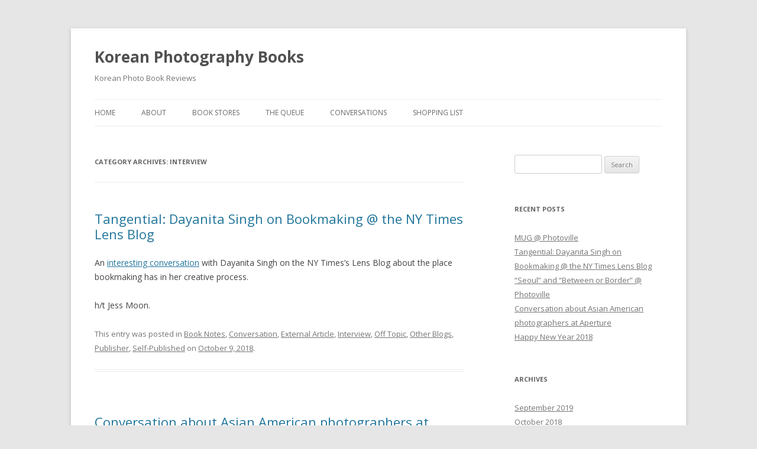

--- FILE ---
content_type: text/html; charset=UTF-8
request_url: https://koreanphotographybooks.com/category/interview/
body_size: 17116
content:
<!DOCTYPE html>
<!--[if IE 7]>
<html class="ie ie7" lang="en-US">
<![endif]-->
<!--[if IE 8]>
<html class="ie ie8" lang="en-US">
<![endif]-->
<!--[if !(IE 7) & !(IE 8)]><!-->
<html lang="en-US">
<!--<![endif]-->
<head>
<meta charset="UTF-8" />
<meta name="viewport" content="width=device-width" />
<title>Interview | Korean Photography Books</title>
<link rel="profile" href="http://gmpg.org/xfn/11" />
<link rel="pingback" href="https://koreanphotographybooks.com/xmlrpc.php">
<!--[if lt IE 9]>
<script src="https://koreanphotographybooks.com/wp-content/themes/twentytwelve/js/html5.js?ver=3.7.0" type="text/javascript"></script>
<![endif]-->
<meta name='robots' content='max-image-preview:large' />
<link rel='dns-prefetch' href='//fonts.googleapis.com' />
<link href='https://fonts.gstatic.com' crossorigin rel='preconnect' />
<link rel="alternate" type="application/rss+xml" title="Korean Photography Books &raquo; Feed" href="https://koreanphotographybooks.com/feed/" />
<link rel="alternate" type="application/rss+xml" title="Korean Photography Books &raquo; Comments Feed" href="https://koreanphotographybooks.com/comments/feed/" />
<link rel="alternate" type="application/rss+xml" title="Korean Photography Books &raquo; Interview Category Feed" href="https://koreanphotographybooks.com/category/interview/feed/" />
		<!-- This site uses the Google Analytics by ExactMetrics plugin v8.10.2 - Using Analytics tracking - https://www.exactmetrics.com/ -->
		<!-- Note: ExactMetrics is not currently configured on this site. The site owner needs to authenticate with Google Analytics in the ExactMetrics settings panel. -->
					<!-- No tracking code set -->
				<!-- / Google Analytics by ExactMetrics -->
		<style id='wp-img-auto-sizes-contain-inline-css' type='text/css'>
img:is([sizes=auto i],[sizes^="auto," i]){contain-intrinsic-size:3000px 1500px}
/*# sourceURL=wp-img-auto-sizes-contain-inline-css */
</style>
<style id='wp-emoji-styles-inline-css' type='text/css'>

	img.wp-smiley, img.emoji {
		display: inline !important;
		border: none !important;
		box-shadow: none !important;
		height: 1em !important;
		width: 1em !important;
		margin: 0 0.07em !important;
		vertical-align: -0.1em !important;
		background: none !important;
		padding: 0 !important;
	}
/*# sourceURL=wp-emoji-styles-inline-css */
</style>
<style id='wp-block-library-inline-css' type='text/css'>
:root{--wp-block-synced-color:#7a00df;--wp-block-synced-color--rgb:122,0,223;--wp-bound-block-color:var(--wp-block-synced-color);--wp-editor-canvas-background:#ddd;--wp-admin-theme-color:#007cba;--wp-admin-theme-color--rgb:0,124,186;--wp-admin-theme-color-darker-10:#006ba1;--wp-admin-theme-color-darker-10--rgb:0,107,160.5;--wp-admin-theme-color-darker-20:#005a87;--wp-admin-theme-color-darker-20--rgb:0,90,135;--wp-admin-border-width-focus:2px}@media (min-resolution:192dpi){:root{--wp-admin-border-width-focus:1.5px}}.wp-element-button{cursor:pointer}:root .has-very-light-gray-background-color{background-color:#eee}:root .has-very-dark-gray-background-color{background-color:#313131}:root .has-very-light-gray-color{color:#eee}:root .has-very-dark-gray-color{color:#313131}:root .has-vivid-green-cyan-to-vivid-cyan-blue-gradient-background{background:linear-gradient(135deg,#00d084,#0693e3)}:root .has-purple-crush-gradient-background{background:linear-gradient(135deg,#34e2e4,#4721fb 50%,#ab1dfe)}:root .has-hazy-dawn-gradient-background{background:linear-gradient(135deg,#faaca8,#dad0ec)}:root .has-subdued-olive-gradient-background{background:linear-gradient(135deg,#fafae1,#67a671)}:root .has-atomic-cream-gradient-background{background:linear-gradient(135deg,#fdd79a,#004a59)}:root .has-nightshade-gradient-background{background:linear-gradient(135deg,#330968,#31cdcf)}:root .has-midnight-gradient-background{background:linear-gradient(135deg,#020381,#2874fc)}:root{--wp--preset--font-size--normal:16px;--wp--preset--font-size--huge:42px}.has-regular-font-size{font-size:1em}.has-larger-font-size{font-size:2.625em}.has-normal-font-size{font-size:var(--wp--preset--font-size--normal)}.has-huge-font-size{font-size:var(--wp--preset--font-size--huge)}.has-text-align-center{text-align:center}.has-text-align-left{text-align:left}.has-text-align-right{text-align:right}.has-fit-text{white-space:nowrap!important}#end-resizable-editor-section{display:none}.aligncenter{clear:both}.items-justified-left{justify-content:flex-start}.items-justified-center{justify-content:center}.items-justified-right{justify-content:flex-end}.items-justified-space-between{justify-content:space-between}.screen-reader-text{border:0;clip-path:inset(50%);height:1px;margin:-1px;overflow:hidden;padding:0;position:absolute;width:1px;word-wrap:normal!important}.screen-reader-text:focus{background-color:#ddd;clip-path:none;color:#444;display:block;font-size:1em;height:auto;left:5px;line-height:normal;padding:15px 23px 14px;text-decoration:none;top:5px;width:auto;z-index:100000}html :where(.has-border-color){border-style:solid}html :where([style*=border-top-color]){border-top-style:solid}html :where([style*=border-right-color]){border-right-style:solid}html :where([style*=border-bottom-color]){border-bottom-style:solid}html :where([style*=border-left-color]){border-left-style:solid}html :where([style*=border-width]){border-style:solid}html :where([style*=border-top-width]){border-top-style:solid}html :where([style*=border-right-width]){border-right-style:solid}html :where([style*=border-bottom-width]){border-bottom-style:solid}html :where([style*=border-left-width]){border-left-style:solid}html :where(img[class*=wp-image-]){height:auto;max-width:100%}:where(figure){margin:0 0 1em}html :where(.is-position-sticky){--wp-admin--admin-bar--position-offset:var(--wp-admin--admin-bar--height,0px)}@media screen and (max-width:600px){html :where(.is-position-sticky){--wp-admin--admin-bar--position-offset:0px}}

/*# sourceURL=wp-block-library-inline-css */
</style><style id='global-styles-inline-css' type='text/css'>
:root{--wp--preset--aspect-ratio--square: 1;--wp--preset--aspect-ratio--4-3: 4/3;--wp--preset--aspect-ratio--3-4: 3/4;--wp--preset--aspect-ratio--3-2: 3/2;--wp--preset--aspect-ratio--2-3: 2/3;--wp--preset--aspect-ratio--16-9: 16/9;--wp--preset--aspect-ratio--9-16: 9/16;--wp--preset--color--black: #000000;--wp--preset--color--cyan-bluish-gray: #abb8c3;--wp--preset--color--white: #fff;--wp--preset--color--pale-pink: #f78da7;--wp--preset--color--vivid-red: #cf2e2e;--wp--preset--color--luminous-vivid-orange: #ff6900;--wp--preset--color--luminous-vivid-amber: #fcb900;--wp--preset--color--light-green-cyan: #7bdcb5;--wp--preset--color--vivid-green-cyan: #00d084;--wp--preset--color--pale-cyan-blue: #8ed1fc;--wp--preset--color--vivid-cyan-blue: #0693e3;--wp--preset--color--vivid-purple: #9b51e0;--wp--preset--color--blue: #21759b;--wp--preset--color--dark-gray: #444;--wp--preset--color--medium-gray: #9f9f9f;--wp--preset--color--light-gray: #e6e6e6;--wp--preset--gradient--vivid-cyan-blue-to-vivid-purple: linear-gradient(135deg,rgb(6,147,227) 0%,rgb(155,81,224) 100%);--wp--preset--gradient--light-green-cyan-to-vivid-green-cyan: linear-gradient(135deg,rgb(122,220,180) 0%,rgb(0,208,130) 100%);--wp--preset--gradient--luminous-vivid-amber-to-luminous-vivid-orange: linear-gradient(135deg,rgb(252,185,0) 0%,rgb(255,105,0) 100%);--wp--preset--gradient--luminous-vivid-orange-to-vivid-red: linear-gradient(135deg,rgb(255,105,0) 0%,rgb(207,46,46) 100%);--wp--preset--gradient--very-light-gray-to-cyan-bluish-gray: linear-gradient(135deg,rgb(238,238,238) 0%,rgb(169,184,195) 100%);--wp--preset--gradient--cool-to-warm-spectrum: linear-gradient(135deg,rgb(74,234,220) 0%,rgb(151,120,209) 20%,rgb(207,42,186) 40%,rgb(238,44,130) 60%,rgb(251,105,98) 80%,rgb(254,248,76) 100%);--wp--preset--gradient--blush-light-purple: linear-gradient(135deg,rgb(255,206,236) 0%,rgb(152,150,240) 100%);--wp--preset--gradient--blush-bordeaux: linear-gradient(135deg,rgb(254,205,165) 0%,rgb(254,45,45) 50%,rgb(107,0,62) 100%);--wp--preset--gradient--luminous-dusk: linear-gradient(135deg,rgb(255,203,112) 0%,rgb(199,81,192) 50%,rgb(65,88,208) 100%);--wp--preset--gradient--pale-ocean: linear-gradient(135deg,rgb(255,245,203) 0%,rgb(182,227,212) 50%,rgb(51,167,181) 100%);--wp--preset--gradient--electric-grass: linear-gradient(135deg,rgb(202,248,128) 0%,rgb(113,206,126) 100%);--wp--preset--gradient--midnight: linear-gradient(135deg,rgb(2,3,129) 0%,rgb(40,116,252) 100%);--wp--preset--font-size--small: 13px;--wp--preset--font-size--medium: 20px;--wp--preset--font-size--large: 36px;--wp--preset--font-size--x-large: 42px;--wp--preset--spacing--20: 0.44rem;--wp--preset--spacing--30: 0.67rem;--wp--preset--spacing--40: 1rem;--wp--preset--spacing--50: 1.5rem;--wp--preset--spacing--60: 2.25rem;--wp--preset--spacing--70: 3.38rem;--wp--preset--spacing--80: 5.06rem;--wp--preset--shadow--natural: 6px 6px 9px rgba(0, 0, 0, 0.2);--wp--preset--shadow--deep: 12px 12px 50px rgba(0, 0, 0, 0.4);--wp--preset--shadow--sharp: 6px 6px 0px rgba(0, 0, 0, 0.2);--wp--preset--shadow--outlined: 6px 6px 0px -3px rgb(255, 255, 255), 6px 6px rgb(0, 0, 0);--wp--preset--shadow--crisp: 6px 6px 0px rgb(0, 0, 0);}:where(.is-layout-flex){gap: 0.5em;}:where(.is-layout-grid){gap: 0.5em;}body .is-layout-flex{display: flex;}.is-layout-flex{flex-wrap: wrap;align-items: center;}.is-layout-flex > :is(*, div){margin: 0;}body .is-layout-grid{display: grid;}.is-layout-grid > :is(*, div){margin: 0;}:where(.wp-block-columns.is-layout-flex){gap: 2em;}:where(.wp-block-columns.is-layout-grid){gap: 2em;}:where(.wp-block-post-template.is-layout-flex){gap: 1.25em;}:where(.wp-block-post-template.is-layout-grid){gap: 1.25em;}.has-black-color{color: var(--wp--preset--color--black) !important;}.has-cyan-bluish-gray-color{color: var(--wp--preset--color--cyan-bluish-gray) !important;}.has-white-color{color: var(--wp--preset--color--white) !important;}.has-pale-pink-color{color: var(--wp--preset--color--pale-pink) !important;}.has-vivid-red-color{color: var(--wp--preset--color--vivid-red) !important;}.has-luminous-vivid-orange-color{color: var(--wp--preset--color--luminous-vivid-orange) !important;}.has-luminous-vivid-amber-color{color: var(--wp--preset--color--luminous-vivid-amber) !important;}.has-light-green-cyan-color{color: var(--wp--preset--color--light-green-cyan) !important;}.has-vivid-green-cyan-color{color: var(--wp--preset--color--vivid-green-cyan) !important;}.has-pale-cyan-blue-color{color: var(--wp--preset--color--pale-cyan-blue) !important;}.has-vivid-cyan-blue-color{color: var(--wp--preset--color--vivid-cyan-blue) !important;}.has-vivid-purple-color{color: var(--wp--preset--color--vivid-purple) !important;}.has-black-background-color{background-color: var(--wp--preset--color--black) !important;}.has-cyan-bluish-gray-background-color{background-color: var(--wp--preset--color--cyan-bluish-gray) !important;}.has-white-background-color{background-color: var(--wp--preset--color--white) !important;}.has-pale-pink-background-color{background-color: var(--wp--preset--color--pale-pink) !important;}.has-vivid-red-background-color{background-color: var(--wp--preset--color--vivid-red) !important;}.has-luminous-vivid-orange-background-color{background-color: var(--wp--preset--color--luminous-vivid-orange) !important;}.has-luminous-vivid-amber-background-color{background-color: var(--wp--preset--color--luminous-vivid-amber) !important;}.has-light-green-cyan-background-color{background-color: var(--wp--preset--color--light-green-cyan) !important;}.has-vivid-green-cyan-background-color{background-color: var(--wp--preset--color--vivid-green-cyan) !important;}.has-pale-cyan-blue-background-color{background-color: var(--wp--preset--color--pale-cyan-blue) !important;}.has-vivid-cyan-blue-background-color{background-color: var(--wp--preset--color--vivid-cyan-blue) !important;}.has-vivid-purple-background-color{background-color: var(--wp--preset--color--vivid-purple) !important;}.has-black-border-color{border-color: var(--wp--preset--color--black) !important;}.has-cyan-bluish-gray-border-color{border-color: var(--wp--preset--color--cyan-bluish-gray) !important;}.has-white-border-color{border-color: var(--wp--preset--color--white) !important;}.has-pale-pink-border-color{border-color: var(--wp--preset--color--pale-pink) !important;}.has-vivid-red-border-color{border-color: var(--wp--preset--color--vivid-red) !important;}.has-luminous-vivid-orange-border-color{border-color: var(--wp--preset--color--luminous-vivid-orange) !important;}.has-luminous-vivid-amber-border-color{border-color: var(--wp--preset--color--luminous-vivid-amber) !important;}.has-light-green-cyan-border-color{border-color: var(--wp--preset--color--light-green-cyan) !important;}.has-vivid-green-cyan-border-color{border-color: var(--wp--preset--color--vivid-green-cyan) !important;}.has-pale-cyan-blue-border-color{border-color: var(--wp--preset--color--pale-cyan-blue) !important;}.has-vivid-cyan-blue-border-color{border-color: var(--wp--preset--color--vivid-cyan-blue) !important;}.has-vivid-purple-border-color{border-color: var(--wp--preset--color--vivid-purple) !important;}.has-vivid-cyan-blue-to-vivid-purple-gradient-background{background: var(--wp--preset--gradient--vivid-cyan-blue-to-vivid-purple) !important;}.has-light-green-cyan-to-vivid-green-cyan-gradient-background{background: var(--wp--preset--gradient--light-green-cyan-to-vivid-green-cyan) !important;}.has-luminous-vivid-amber-to-luminous-vivid-orange-gradient-background{background: var(--wp--preset--gradient--luminous-vivid-amber-to-luminous-vivid-orange) !important;}.has-luminous-vivid-orange-to-vivid-red-gradient-background{background: var(--wp--preset--gradient--luminous-vivid-orange-to-vivid-red) !important;}.has-very-light-gray-to-cyan-bluish-gray-gradient-background{background: var(--wp--preset--gradient--very-light-gray-to-cyan-bluish-gray) !important;}.has-cool-to-warm-spectrum-gradient-background{background: var(--wp--preset--gradient--cool-to-warm-spectrum) !important;}.has-blush-light-purple-gradient-background{background: var(--wp--preset--gradient--blush-light-purple) !important;}.has-blush-bordeaux-gradient-background{background: var(--wp--preset--gradient--blush-bordeaux) !important;}.has-luminous-dusk-gradient-background{background: var(--wp--preset--gradient--luminous-dusk) !important;}.has-pale-ocean-gradient-background{background: var(--wp--preset--gradient--pale-ocean) !important;}.has-electric-grass-gradient-background{background: var(--wp--preset--gradient--electric-grass) !important;}.has-midnight-gradient-background{background: var(--wp--preset--gradient--midnight) !important;}.has-small-font-size{font-size: var(--wp--preset--font-size--small) !important;}.has-medium-font-size{font-size: var(--wp--preset--font-size--medium) !important;}.has-large-font-size{font-size: var(--wp--preset--font-size--large) !important;}.has-x-large-font-size{font-size: var(--wp--preset--font-size--x-large) !important;}
/*# sourceURL=global-styles-inline-css */
</style>

<style id='classic-theme-styles-inline-css' type='text/css'>
/*! This file is auto-generated */
.wp-block-button__link{color:#fff;background-color:#32373c;border-radius:9999px;box-shadow:none;text-decoration:none;padding:calc(.667em + 2px) calc(1.333em + 2px);font-size:1.125em}.wp-block-file__button{background:#32373c;color:#fff;text-decoration:none}
/*# sourceURL=/wp-includes/css/classic-themes.min.css */
</style>
<link rel='stylesheet' id='twentytwelve-fonts-css' href='https://fonts.googleapis.com/css?family=Open+Sans%3A400italic%2C700italic%2C400%2C700&#038;subset=latin%2Clatin-ext&#038;display=fallback' type='text/css' media='all' />
<link rel='stylesheet' id='twentytwelve-style-css' href='https://koreanphotographybooks.com/wp-content/themes/twentytwelve/style.css?ver=20190507' type='text/css' media='all' />
<link rel='stylesheet' id='twentytwelve-block-style-css' href='https://koreanphotographybooks.com/wp-content/themes/twentytwelve/css/blocks.css?ver=20190406' type='text/css' media='all' />
<script type="text/javascript" src="https://koreanphotographybooks.com/wp-includes/js/jquery/jquery.min.js?ver=3.7.1" id="jquery-core-js"></script>
<script type="text/javascript" src="https://koreanphotographybooks.com/wp-includes/js/jquery/jquery-migrate.min.js?ver=3.4.1" id="jquery-migrate-js"></script>
<link rel="https://api.w.org/" href="https://koreanphotographybooks.com/wp-json/" /><link rel="alternate" title="JSON" type="application/json" href="https://koreanphotographybooks.com/wp-json/wp/v2/categories/48" /><link rel="EditURI" type="application/rsd+xml" title="RSD" href="https://koreanphotographybooks.com/xmlrpc.php?rsd" />
<meta name="generator" content="WordPress 6.9" />
<!-- Analytics by WP Statistics - https://wp-statistics.com -->
</head>

<body class="archive category category-interview category-48 wp-embed-responsive wp-theme-twentytwelve custom-font-enabled single-author">
<div id="page" class="hfeed site">
	<header id="masthead" class="site-header" role="banner">
		<hgroup>
			<h1 class="site-title"><a href="https://koreanphotographybooks.com/" title="Korean Photography Books" rel="home">Korean Photography Books</a></h1>
			<h2 class="site-description">Korean Photo Book Reviews</h2>
		</hgroup>

		<nav id="site-navigation" class="main-navigation" role="navigation">
			<button class="menu-toggle">Menu</button>
			<a class="assistive-text" href="#content" title="Skip to content">Skip to content</a>
			<div class="menu-menu-1-container"><ul id="menu-menu-1" class="nav-menu"><li id="menu-item-6" class="menu-item menu-item-type-custom menu-item-object-custom menu-item-home menu-item-6"><a href="https://koreanphotographybooks.com/">Home</a></li>
<li id="menu-item-7" class="menu-item menu-item-type-post_type menu-item-object-page menu-item-7"><a href="https://koreanphotographybooks.com/about/">About</a></li>
<li id="menu-item-324" class="menu-item menu-item-type-post_type menu-item-object-page menu-item-324"><a href="https://koreanphotographybooks.com/book-stores/">Book Stores</a></li>
<li id="menu-item-377" class="menu-item menu-item-type-post_type menu-item-object-page menu-item-377"><a href="https://koreanphotographybooks.com/the-queue/">The Queue</a></li>
<li id="menu-item-695" class="menu-item menu-item-type-post_type menu-item-object-page menu-item-695"><a href="https://koreanphotographybooks.com/conversations/">Conversations</a></li>
<li id="menu-item-1040" class="menu-item menu-item-type-post_type menu-item-object-page menu-item-1040"><a href="https://koreanphotographybooks.com/shopping-list/">Shopping List</a></li>
</ul></div>		</nav><!-- #site-navigation -->

			</header><!-- #masthead -->

	<div id="main" class="wrapper">

	<section id="primary" class="site-content">
		<div id="content" role="main">

					<header class="archive-header">
				<h1 class="archive-title">
				Category Archives: <span>Interview</span>				</h1>

						</header><!-- .archive-header -->

			
	<article id="post-1105" class="post-1105 post type-post status-publish format-standard hentry category-book-notes category-conversation category-external-article category-interview category-off-topic category-other-blogs category-publisher category-self-published">
				<header class="entry-header">
			
						<h1 class="entry-title">
				<a href="https://koreanphotographybooks.com/tangential-dayanita-singh-on-bookmaking-the-ny-times-lens-blog/" rel="bookmark">Tangential: Dayanita Singh on Bookmaking @ the NY Times Lens Blog</a>
			</h1>
								</header><!-- .entry-header -->

				<div class="entry-content">
			<p>An <a href="https://www.nytimes.com/2018/10/08/lens/dayanita-singh-photo-books.html" rel="noopener" target="_blank">interesting conversation</a> with Dayanita Singh on the NY Times&#8217;s Lens Blog about the place bookmaking has in her creative process. </p>
<p>h/t Jess Moon.</p>
					</div><!-- .entry-content -->
		
		<footer class="entry-meta">
			This entry was posted in <a href="https://koreanphotographybooks.com/category/book-notes/" rel="category tag">Book Notes</a>, <a href="https://koreanphotographybooks.com/category/conversation/" rel="category tag">Conversation</a>, <a href="https://koreanphotographybooks.com/category/external-article/" rel="category tag">External Article</a>, <a href="https://koreanphotographybooks.com/category/interview/" rel="category tag">Interview</a>, <a href="https://koreanphotographybooks.com/category/off-topic/" rel="category tag">Off Topic</a>, <a href="https://koreanphotographybooks.com/category/other-blogs/" rel="category tag">Other Blogs</a>, <a href="https://koreanphotographybooks.com/category/publisher/" rel="category tag">Publisher</a>, <a href="https://koreanphotographybooks.com/category/self-published/" rel="category tag">Self-Published</a> on <a href="https://koreanphotographybooks.com/tangential-dayanita-singh-on-bookmaking-the-ny-times-lens-blog/" title="6:55 pm" rel="bookmark"><time class="entry-date" datetime="2018-10-09T18:55:44-04:00">October 9, 2018</time></a><span class="by-author"> by <span class="author vcard"><a class="url fn n" href="https://koreanphotographybooks.com/author/mnm207/" title="View all posts by mnm207" rel="author">mnm207</a></span></span>.								</footer><!-- .entry-meta -->
	</article><!-- #post -->

	<article id="post-1097" class="post-1097 post type-post status-publish format-standard hentry category-conversation category-external-article category-industry category-interview category-other-blogs category-protest">
				<header class="entry-header">
			
						<h1 class="entry-title">
				<a href="https://koreanphotographybooks.com/conversation-about-asian-american-photographers-at-aperture/" rel="bookmark">Conversation about Asian American photographers at Aperture</a>
			</h1>
								</header><!-- .entry-header -->

				<div class="entry-content">
			<p>Just saw <a href="https://aperture.org/blog/complexities-asian-american-photography/" rel="noopener" target="_blank">this conversation</a> from back in November on the Aperture blog. It&#8217;s well worth reading. Conversations like this are necessary right now. </p>
<p>One nitpick: the headline overstates the premise. My gut-response was reactionary: that there are well respected and well known, if not famous, Asian-American photographers. Not as many as there ought to be in the industry but certainly not none. A click-baity headline like this does a disservice, I think, to what is otherwise a thought provoking conversation. Matsuda notes that the work of the three photographers &#8220;make[s] visual space for nuanced dialogue&#8221;; the headline works against such a space.</p>
<p>Actually a second nitpick: why no links to the three photographers&#8217; work (or did I miss them)? </p>
<p>Anyway, the conversation is good and the three photographers&#8217; work is really good, too: <a href="http://www.marykang.com/" rel="noopener" target="_blank">Mary Kang</a>, <a href="http://tommykha.com/" rel="noopener" target="_blank">Tommy Kha</a>, and <a href="http://www.jessicachouphotography.com/" rel="noopener" target="_blank">Jessica Chou</a>.</p>
					</div><!-- .entry-content -->
		
		<footer class="entry-meta">
			This entry was posted in <a href="https://koreanphotographybooks.com/category/conversation/" rel="category tag">Conversation</a>, <a href="https://koreanphotographybooks.com/category/external-article/" rel="category tag">External Article</a>, <a href="https://koreanphotographybooks.com/category/industry/" rel="category tag">Industry</a>, <a href="https://koreanphotographybooks.com/category/interview/" rel="category tag">Interview</a>, <a href="https://koreanphotographybooks.com/category/other-blogs/" rel="category tag">Other Blogs</a>, <a href="https://koreanphotographybooks.com/category/protest/" rel="category tag">Protest</a> on <a href="https://koreanphotographybooks.com/conversation-about-asian-american-photographers-at-aperture/" title="2:59 pm" rel="bookmark"><time class="entry-date" datetime="2018-01-02T14:59:38-05:00">January 2, 2018</time></a><span class="by-author"> by <span class="author vcard"><a class="url fn n" href="https://koreanphotographybooks.com/author/mnm207/" title="View all posts by mnm207" rel="author">mnm207</a></span></span>.								</footer><!-- .entry-meta -->
	</article><!-- #post -->

	<article id="post-1076" class="post-1076 post type-post status-publish format-standard hentry category-black-and-white category-documentary category-external-article category-historical category-humanism category-interview category-other-blogs">
				<header class="entry-header">
			
						<h1 class="entry-title">
				<a href="https://koreanphotographybooks.com/han-youngsoo-at-featureshoot/" rel="bookmark">Interview with Han Youngsoo&#8217;s daughter at a Feature Shoot</a>
			</h1>
								</header><!-- .entry-header -->

				<div class="entry-content">
			<p>Nice <a href="https://www.featureshoot.com/2017/09/poetic-reminder-korea-used-like/" rel="noopener" target="_blank">interview</a> over at Feature Shoot with Han Youngsoo&#8217;s daughter about his work illustrated with many photographs.</p>
<p>Han&#8217;s work has come up <a href="https://koreanphotographybooks.com/traces-of-life-chang-jae-lee-the-korea-society/">here</a> at KPB, too.</p>
					</div><!-- .entry-content -->
		
		<footer class="entry-meta">
			This entry was posted in <a href="https://koreanphotographybooks.com/category/black-and-white/" rel="category tag">Black and White</a>, <a href="https://koreanphotographybooks.com/category/documentary/" rel="category tag">Documentary</a>, <a href="https://koreanphotographybooks.com/category/external-article/" rel="category tag">External Article</a>, <a href="https://koreanphotographybooks.com/category/historical/" rel="category tag">Historical</a>, <a href="https://koreanphotographybooks.com/category/humanism/" rel="category tag">Humanism</a>, <a href="https://koreanphotographybooks.com/category/interview/" rel="category tag">Interview</a>, <a href="https://koreanphotographybooks.com/category/other-blogs/" rel="category tag">Other Blogs</a> on <a href="https://koreanphotographybooks.com/han-youngsoo-at-featureshoot/" title="9:25 pm" rel="bookmark"><time class="entry-date" datetime="2017-09-25T21:25:26-04:00">September 25, 2017</time></a><span class="by-author"> by <span class="author vcard"><a class="url fn n" href="https://koreanphotographybooks.com/author/mnm207/" title="View all posts by mnm207" rel="author">mnm207</a></span></span>.								</footer><!-- .entry-meta -->
	</article><!-- #post -->

	<article id="post-1033" class="post-1033 post type-post status-publish format-standard hentry category-35mm category-anthropology category-black-and-white category-book-stores category-color category-conceptual category-conversation category-criticism category-datz-press category-diy category-documentary category-film category-handmade category-historical category-humanism category-iannbooks category-interior category-interview category-landscape category-large-format category-military category-museum-publication category-nature category-portraiture category-protest category-publisher category-self-published category-seoul category-site-notes category-snapshots category-sse-p category-still-life category-street category-studio category-theory-and-criticism category-traveling-to-seoul category-urban-landscape">
				<header class="entry-header">
			
						<h1 class="entry-title">
				<a href="https://koreanphotographybooks.com/new-posts-coming/" rel="bookmark">New posts coming</a>
			</h1>
								</header><!-- .entry-header -->

				<div class="entry-content">
			<p>I am obviously behind on this blog. And now I&#8217;m more behind: I brought back a pile of books from my trip to Seoul back in November of last year (<a href="http://michaelmeyerphoto.com/korea/stitched-city/" target="_blank">1</a>, <a href="http://michaelmeyerphoto.com/korea/protest-2016/" target="_blank">2</a>, <a href="http://michaelmeyerphoto.com/project/ambients--here-and-there/" target="_blank">3</a>). So there&#8217;ll be new content here soon. </p>
<p>In particular, I plan to write about <a href="http://www.listentothecity.org/" target="_blank">Listen to the City&#8217;s</a> <em>Protest</em> as I think it presents a number of useful things to think about in the current political climate. A number of the things I wanted to write about have already come to pass&#8211;major protests here in the US and considerations of how to maintain political action in order to effectively affect change rather than simply channel anger or disappointment. </p>
<p>And there are some fluffier books that are more fun to talk about.</p>
<p>And a new conversation about considerations when building a library for an academic institution. It&#8217;s been conducted, I&#8217;ve just got to find time to transcribe it&#8230; </p>
<p>Something for everyone. </p>
<p>Good stuff. </p>
					</div><!-- .entry-content -->
		
		<footer class="entry-meta">
			This entry was posted in <a href="https://koreanphotographybooks.com/category/35mm/" rel="category tag">35mm</a>, <a href="https://koreanphotographybooks.com/category/anthropology/" rel="category tag">Anthropology</a>, <a href="https://koreanphotographybooks.com/category/black-and-white/" rel="category tag">Black and White</a>, <a href="https://koreanphotographybooks.com/category/book-stores/" rel="category tag">Book Stores</a>, <a href="https://koreanphotographybooks.com/category/color/" rel="category tag">Color</a>, <a href="https://koreanphotographybooks.com/category/conceptual/" rel="category tag">Conceptual</a>, <a href="https://koreanphotographybooks.com/category/conversation/" rel="category tag">Conversation</a>, <a href="https://koreanphotographybooks.com/category/criticism/" rel="category tag">Criticism</a>, <a href="https://koreanphotographybooks.com/category/datz-press/" rel="category tag">Datz Press</a>, <a href="https://koreanphotographybooks.com/category/diy/" rel="category tag">DIY</a>, <a href="https://koreanphotographybooks.com/category/documentary/" rel="category tag">Documentary</a>, <a href="https://koreanphotographybooks.com/category/film/" rel="category tag">Film</a>, <a href="https://koreanphotographybooks.com/category/handmade/" rel="category tag">Handmade</a>, <a href="https://koreanphotographybooks.com/category/historical/" rel="category tag">Historical</a>, <a href="https://koreanphotographybooks.com/category/humanism/" rel="category tag">Humanism</a>, <a href="https://koreanphotographybooks.com/category/iannbooks/" rel="category tag">IANNBOOKS</a>, <a href="https://koreanphotographybooks.com/category/interior/" rel="category tag">Interior</a>, <a href="https://koreanphotographybooks.com/category/interview/" rel="category tag">Interview</a>, <a href="https://koreanphotographybooks.com/category/landscape/" rel="category tag">Landscape</a>, <a href="https://koreanphotographybooks.com/category/large-format/" rel="category tag">Large Format</a>, <a href="https://koreanphotographybooks.com/category/military/" rel="category tag">Military</a>, <a href="https://koreanphotographybooks.com/category/museum-publication/" rel="category tag">Museum Publication</a>, <a href="https://koreanphotographybooks.com/category/nature/" rel="category tag">Nature</a>, <a href="https://koreanphotographybooks.com/category/portraiture/" rel="category tag">Portraiture</a>, <a href="https://koreanphotographybooks.com/category/protest/" rel="category tag">Protest</a>, <a href="https://koreanphotographybooks.com/category/publisher/" rel="category tag">Publisher</a>, <a href="https://koreanphotographybooks.com/category/self-published/" rel="category tag">Self-Published</a>, <a href="https://koreanphotographybooks.com/category/seoul/" rel="category tag">Seoul</a>, <a href="https://koreanphotographybooks.com/category/site-notes/" rel="category tag">Site Notes</a>, <a href="https://koreanphotographybooks.com/category/snapshots/" rel="category tag">Snapshots</a>, <a href="https://koreanphotographybooks.com/category/sse-p/" rel="category tag">SSE-P</a>, <a href="https://koreanphotographybooks.com/category/still-life/" rel="category tag">Still Life</a>, <a href="https://koreanphotographybooks.com/category/street/" rel="category tag">Street</a>, <a href="https://koreanphotographybooks.com/category/studio/" rel="category tag">Studio</a>, <a href="https://koreanphotographybooks.com/category/theory-and-criticism/" rel="category tag">Theory and Criticism</a>, <a href="https://koreanphotographybooks.com/category/traveling-to-seoul/" rel="category tag">Traveling to Seoul</a>, <a href="https://koreanphotographybooks.com/category/urban-landscape/" rel="category tag">Urban Landscape</a> on <a href="https://koreanphotographybooks.com/new-posts-coming/" title="2:32 pm" rel="bookmark"><time class="entry-date" datetime="2017-02-25T14:32:38-05:00">February 25, 2017</time></a><span class="by-author"> by <span class="author vcard"><a class="url fn n" href="https://koreanphotographybooks.com/author/mnm207/" title="View all posts by mnm207" rel="author">mnm207</a></span></span>.								</footer><!-- .entry-meta -->
	</article><!-- #post -->

	<article id="post-927" class="post-927 post type-post status-publish format-standard hentry category-art-fair category-book-fair category-conversation category-datz-press category-handmade category-interview category-landscape category-magazine category-nature category-noonbit category-publisher">
				<header class="entry-header">
			
						<h1 class="entry-title">
				<a href="https://koreanphotographybooks.com/a-conversation-with-sangyon-joo-of-datz-press/" rel="bookmark">A Conversation with Sangyon Joo of Datz Press</a>
			</h1>
								</header><!-- .entry-header -->

				<div class="entry-content">
			<p><img fetchpriority="high" decoding="async" src="https://koreanphotographybooks.com/wp-content/uploads/2015/12/20151026_SYJ-Portrait-0423-225x300.jpg" alt="Portrait: Sangyon Joo, photographer and publisher of Datz Press" width="225" height="300" class="alignleft size-medium wp-image-937" srcset="https://koreanphotographybooks.com/wp-content/uploads/2015/12/20151026_SYJ-Portrait-0423-225x300.jpg 225w, https://koreanphotographybooks.com/wp-content/uploads/2015/12/20151026_SYJ-Portrait-0423.jpg 600w" sizes="(max-width: 225px) 100vw, 225px" />On October 26th, Sangyon Joo of Datz Press came by KPB HQ to talk about her experiences as a publisher, curator and photographer. We&#8217;d first met during Printed Matter&#8217;s Art Book Fair at PS1 when I stopped by the Datz Press booth. This conversation has been edited for length and clarity. </p>
<p>MNM: Sangyon, thank you so much for making the time to come out to Brooklyn for this conversation. I am delighted to have you here and looking forward to the conversation. </p>
<p>SYJ: This is the fifth issue in our magazine, Gitz. Our conversation reminds me of somebody we profiled in the magazine, a Korean book collector who collects books about Korea. The books he collects were made by Western people who came to Korea in the early years, a hundred years ago. They saw the Korean people and culture and archived their observations in books. They collected and spread exotic cultures in their home countries. He goes to Western bookstores to collect these books about Korea and brings them back to Korea to show to us. It says a lot to me about how books work and how books can go around sharing culture. I think it is a very interesting job mixing Western views of Korea—we can see ourselves through their eyes and can find ourselves through their eyes. Something really great can be done with books.<br />
 <a href="https://koreanphotographybooks.com/a-conversation-with-sangyon-joo-of-datz-press/#more-927" class="more-link">Continue reading <span class="meta-nav">&rarr;</span></a></p>
					</div><!-- .entry-content -->
		
		<footer class="entry-meta">
			This entry was posted in <a href="https://koreanphotographybooks.com/category/art-fair/" rel="category tag">Art Fair</a>, <a href="https://koreanphotographybooks.com/category/book-fair/" rel="category tag">Book Fair</a>, <a href="https://koreanphotographybooks.com/category/conversation/" rel="category tag">Conversation</a>, <a href="https://koreanphotographybooks.com/category/datz-press/" rel="category tag">Datz Press</a>, <a href="https://koreanphotographybooks.com/category/handmade/" rel="category tag">Handmade</a>, <a href="https://koreanphotographybooks.com/category/interview/" rel="category tag">Interview</a>, <a href="https://koreanphotographybooks.com/category/landscape/" rel="category tag">Landscape</a>, <a href="https://koreanphotographybooks.com/category/magazine/" rel="category tag">Magazine</a>, <a href="https://koreanphotographybooks.com/category/nature/" rel="category tag">Nature</a>, <a href="https://koreanphotographybooks.com/category/noonbit/" rel="category tag">Noonbit</a>, <a href="https://koreanphotographybooks.com/category/publisher/" rel="category tag">Publisher</a> on <a href="https://koreanphotographybooks.com/a-conversation-with-sangyon-joo-of-datz-press/" title="5:50 pm" rel="bookmark"><time class="entry-date" datetime="2015-12-18T17:50:56-05:00">December 18, 2015</time></a><span class="by-author"> by <span class="author vcard"><a class="url fn n" href="https://koreanphotographybooks.com/author/mnm207/" title="View all posts by mnm207" rel="author">mnm207</a></span></span>.								</footer><!-- .entry-meta -->
	</article><!-- #post -->

	<article id="post-804" class="post-804 post type-post status-publish format-standard hentry category-conversation category-criticism category-external-article category-interview category-off-topic category-other-blogs category-theory-and-criticism">
				<header class="entry-header">
			
						<h1 class="entry-title">
				<a href="https://koreanphotographybooks.com/a-conversation-with-jorg-colberg/" rel="bookmark">A Conversation with Jorg Colberg</a>
			</h1>
								</header><!-- .entry-header -->

				<div class="entry-content">
			<p>Back in June 2015, Jörg Colberg posted a weekly photobook review at <a href="http://CPhMag.com" target="_blank" rel="noopener">CPhMag.com</a> that he prefaced with some thoughts relevant to readers of Korean Photography Books. I reached out to Jörg, and he was gracious enough to expand on those thoughts in a brief conversation. The conversation took place via e-mail in early July; it has not been edited except for the addition of links to articles he refers to.</p>
<p><strong>Michael N. Meyer (KoreanPhotographyBooks):</strong> Could you sketch out, very briefly, your background, and your roles within the photography world for any readers of this blog who might not know who you are?</p>
<p><strong>Jörg Colberg:</strong> I have a background in theoretical astrophysics (computational cosmology). Now, I&#8217;m probably most widely known through my website <a href="http://CPhMag.com" target="_blank" rel="noopener">CPhMag.com</a>, which is the latest version of what used to be a blog (&#8220;Conscientious&#8221;) and which focuses on contemporary photography. I earn my living through teaching photography, as one of the core faculty of the fairly new Limited Residency Photography MFA Program at Hartford Art School, besides the occasional essay or interview for a publication. I&#8217;m also currently working on a book about photobooks, albeit not a survey book, but rather a book about how to approach photobook making.</p>
<p><strong>KPB:</strong> You sum up the preface to a recent post, Photobook Reviews (W21/2015), with an offhanded comment about all of the books on photobooks and the increasing balkanization created by such publications. You ask this as a kind of joke, but I suspect you made light of it only because to do otherwise would require an entire blog post of its own or indeed an entire book. I’d like to orient this conversation around the reasoning of your preface: that there are a helluva lot of photobooks being produced, that photographers are not going to stop producing these books, and that consumers, critics and academics will need to find strategies to deal with this wealth of material. Furthermore, much of this material is outside of what might be considered the mainstream canon&#8211;which brings up questions of the usefulness of a shared canon and the limits of slicing photography into ever thinner slivers.</p>
<p><strong>JC:</strong> Given how heavily fragmented the photobook world is, slicing and dicing it up even further might be of limited utility. It certainly won&#8217;t do much to expand the photobook out of its rather narrow confines (you&#8217;ll see the same faces at every photobook festival). I&#8217;m saying that the photobook world is fragmented, based on my own experience with it. See, for example <a href="https://ello.co/jmcolberg/post/lHKXm5VCSgkvYxiX7xN92Q" target="_blank" rel="noopener">this</a>. I look at a lot of books, and I know a lot of people who do the same. But it&#8217;s often surprising how few books we all share as having heard of. And almost none of them are part of whatever a mainstream canon might even be.</p>
<p><strong>KPB:</strong> What strategies do you use to create order and logic of the flood of titles being published? I’m thinking personal strategies specifically, but as a follow up, would you define your role as critic as helping your audience find order in the swirling chaos of photobooks or photography more broadly?</p>
<p><strong>JC:</strong> I&#8217;m not sure I have a strategy. I basically react to books I see, hear of, or find in whatever way (I get a lot of submissions from people). I can&#8217;t afford traveling to all those festivals, and even if I could, I doubt I&#8217;d go. The flood of titles doesn&#8217;t worry me too much. It&#8217;s exciting, and there are always surprises. But of course, the vast majority of published photobooks are really not very good at all.</p>
<p>As a critic, I see my role as someone critically examining photobooks and photography. Of course, that&#8217;s a circular way to talk about this (isn&#8217;t that what critics do? But then, you&#8217;d be surprised to see the number of people who think it&#8217;s criticism when you copy some text from a press release and add a little bit of a description). But I think that&#8217;s a difficult enough task, and it&#8217;s hard to do it well. I do believe (or at least hope) that examining books critically and helping others approach them will ultimately help everybody find some sort of order. I personally wouldn&#8217;t necessarily attempt to identify an order, given it would be my order, and there are already enough people who proclaim how things work (without explaining too much <em>why</em> they make their choices).</p>
<p><strong>KPB:</strong> What importance, if any, is there in broadening the pool of work under consideration by identifying cultural histories of one kind or another that aren’t being seen or written about? In your role as critic or educator do you feel any responsibility for actively doing this? (How fascinating might that very photography history “North-Eastern Lithuanian” that you jokingly mention in your post be? It might also be a dead end or a stultifying backwater, but how would we know until someone looks and writes usefully about it?)</p>
<p><strong>JC:</strong> There are various cultural strands that people are following currently. My main problem with something like a “North-Eastern Lithuanian” history is that if it stays that, it&#8217;s of very limited utility. Last year, I moderated a panel on what was billed as &#8220;Japanese photography,&#8221; and the members of the panel agreed very quickly that thinking about &#8220;Japanese photography&#8221; as something that was completely different than, say, &#8220;German photography&#8221; was really not very helpful. So I think there&#8217;s nothing wrong with a “North-Eastern Lithuanian” history of photobooks &#8211; as long as it tells us more about photobooks and photography history in general, and doesn&#8217;t just carve out yet another niche.</p>
<p>So yes, in my role as critic and educator I do attempt to bring things always to the photography at the core, because that is, after all, what we have at the core. All the rest, all those things we see, those assumptions, that ideology we bring to it &#8211; that&#8217;s just piled on. I know I got my own ideology, but I do think it&#8217;s very important not to confuse ideology with what&#8217;s in the pictures.</p>
<p><strong>KPB:</strong> Diverse fields of academic inquiry have tended towards dissecting smaller and smaller slices of the world. To what extent is it still useful to seek an overarching picture of a global history of photography? Asked another way&#8211;is an agreed upon canon still useful?</p>
<p><strong>JC:</strong> I would probably argue along the lines of something I wrote about what I thought good criticism <em>for me</em> amounted to: an attempt to make sense, an attempt to bring useful criteria to the table that can then be used to get to a deeper understanding of photography. Whether or not we need an agreed-upon canon I don&#8217;t know. There <em>is</em> something to be said for the work John Szarkowski did, however limited it was. After all, he did attempt to make sense of things, something that cannot be said about the people who are now curators at MoMA. Why we can&#8217;t have a group of people who do that I don&#8217;t know.</p>
<p>But the canon(s) aside, the moment you know how to approach photography, you understand a lot more about photography, regardless of whether you&#8217;re aware of the (or a) canon. And that then is what I spoke of earlier concerning &#8220;Japanese photography&#8221; (or &#8220;German photography&#8221; or whatever else). I suppose this really boils down to knowing of a canon really only means something if you can read pictures. Otherwise, it&#8217;s just like knowing that 1812 was some special moment in US history, but you don&#8217;t really know much else.</p>
<p>There are a large variety of topics that keep propping up in photography&#8217;s history, and it certainly is important to be aware of them. We don&#8217;t need to be constantly re-inventing the wheel. And regardless of whether we agree with how history has been written, to understand it (and possibly re-write it) we need to know what went on and why (and what it means in terms of the pictures).</p>
<p>I don&#8217;t know whether this answers your question. In the end, it all boils down to the question &#8220;What is in the picture?&#8221; If you can&#8217;t give a good answer for that, your knowledge of a history or canon of photography is useless.</p>
<p><strong>KPB:</strong> Jörg, thank you so much for taking the time to share your perspective and understanding.</p>
					</div><!-- .entry-content -->
		
		<footer class="entry-meta">
			This entry was posted in <a href="https://koreanphotographybooks.com/category/conversation/" rel="category tag">Conversation</a>, <a href="https://koreanphotographybooks.com/category/criticism/" rel="category tag">Criticism</a>, <a href="https://koreanphotographybooks.com/category/external-article/" rel="category tag">External Article</a>, <a href="https://koreanphotographybooks.com/category/interview/" rel="category tag">Interview</a>, <a href="https://koreanphotographybooks.com/category/off-topic/" rel="category tag">Off Topic</a>, <a href="https://koreanphotographybooks.com/category/other-blogs/" rel="category tag">Other Blogs</a>, <a href="https://koreanphotographybooks.com/category/theory-and-criticism/" rel="category tag">Theory and Criticism</a> on <a href="https://koreanphotographybooks.com/a-conversation-with-jorg-colberg/" title="4:11 pm" rel="bookmark"><time class="entry-date" datetime="2015-08-08T16:11:34-04:00">August 8, 2015</time></a><span class="by-author"> by <span class="author vcard"><a class="url fn n" href="https://koreanphotographybooks.com/author/mnm207/" title="View all posts by mnm207" rel="author">mnm207</a></span></span>.								</footer><!-- .entry-meta -->
	</article><!-- #post -->

	<article id="post-644" class="post-644 post type-post status-publish format-standard hentry category-35mm category-anthropology category-black-and-white category-color category-conversation category-documentary category-historical category-humanism category-interview category-noonbit category-protest category-publisher category-urban-landscape">
				<header class="entry-header">
			
						<h1 class="entry-title">
				<a href="https://koreanphotographybooks.com/a-conversation-with-kyusang-lee-and-misook-ahn-of-noonbit/" rel="bookmark">A Conversation with Kyusang Lee and Misook Ahn of Noonbit</a>
			</h1>
								</header><!-- .entry-header -->

				<div class="entry-content">
			<p>MNM: This is Michael Meyer, the publisher and writer of KoreanPhotographyBooks.com; I am sitting here with Lee Kyusang and Ahn MiSook of Noonbit Publishing Co. as well as my wife, Ji Young Lee who will be translating and asking follow up questions. Mr. Lee and Ms. Ahn, let’s start with the easy questions: what is the history of Noonbit and your background in photography. Were you photographers, or editors, or, before beginning Noonbit, did you come from another division in publishing?</p>
<p>Kyusang Lee: Originally, what we studied was Korean literature and writing. As you know, every Korean male must serve in the army, so I did too. After I finished studying I became an editor in a publisher producing art books. My wife, who is the chief editor… <a href="https://koreanphotographybooks.com/a-conversation-with-kyusang-lee-and-misook-ahn-of-noonbit/#more-644" class="more-link">Continue reading <span class="meta-nav">&rarr;</span></a></p>
					</div><!-- .entry-content -->
		
		<footer class="entry-meta">
			This entry was posted in <a href="https://koreanphotographybooks.com/category/35mm/" rel="category tag">35mm</a>, <a href="https://koreanphotographybooks.com/category/anthropology/" rel="category tag">Anthropology</a>, <a href="https://koreanphotographybooks.com/category/black-and-white/" rel="category tag">Black and White</a>, <a href="https://koreanphotographybooks.com/category/color/" rel="category tag">Color</a>, <a href="https://koreanphotographybooks.com/category/conversation/" rel="category tag">Conversation</a>, <a href="https://koreanphotographybooks.com/category/documentary/" rel="category tag">Documentary</a>, <a href="https://koreanphotographybooks.com/category/historical/" rel="category tag">Historical</a>, <a href="https://koreanphotographybooks.com/category/humanism/" rel="category tag">Humanism</a>, <a href="https://koreanphotographybooks.com/category/interview/" rel="category tag">Interview</a>, <a href="https://koreanphotographybooks.com/category/noonbit/" rel="category tag">Noonbit</a>, <a href="https://koreanphotographybooks.com/category/protest/" rel="category tag">Protest</a>, <a href="https://koreanphotographybooks.com/category/publisher/" rel="category tag">Publisher</a>, <a href="https://koreanphotographybooks.com/category/urban-landscape/" rel="category tag">Urban Landscape</a> on <a href="https://koreanphotographybooks.com/a-conversation-with-kyusang-lee-and-misook-ahn-of-noonbit/" title="11:39 am" rel="bookmark"><time class="entry-date" datetime="2015-03-05T11:39:21-05:00">March 5, 2015</time></a><span class="by-author"> by <span class="author vcard"><a class="url fn n" href="https://koreanphotographybooks.com/author/mnm207/" title="View all posts by mnm207" rel="author">mnm207</a></span></span>.								</footer><!-- .entry-meta -->
	</article><!-- #post -->

	<article id="post-588" class="post-588 post type-post status-publish format-standard hentry category-black-and-white category-book-notes category-conversation category-digital category-documentary category-historical category-interview category-military category-museum-publication category-theory-and-criticism">
				<header class="entry-header">
			
						<h1 class="entry-title">
				<a href="https://koreanphotographybooks.com/a-conversation-with-suejin-shin/" rel="bookmark">A Conversation with Suejin Shin</a>
			</h1>
								</header><!-- .entry-header -->

				<div class="entry-content">
			<p>Michael N. Meyer: This is Michael Meyer, the publisher and writer of KoreanPhotographyBooks.com; I am sitting here with Suejin Shin, who is the Creative Director of the <a href="http://www.ilwoo.org/" title="Ilwoo Foundation, Seoul" target="_blank">Ilwoo Foundation</a>, and a Research Professor of Yonsei University.</p>
<p>Suejin Shin: Right.</p>
<p>Jimin Han: And a director of <a href="http://www.facebook.com/lamplab7178" title="Lamp LAB, Seoul" target="_blank">Lamp LAB</a>, brand-new [laughter].</p>
<p>MNM: And also with me is <a href="http://jiminism.tumblr.com/" title="Jimin Han, artist, Seoul" target="_blank">Jimin Han</a>, who is translating for me and interjecting follow up questions. Suejin, let’s start with your background. You have multiple degrees in photography and in psychology. How did you come to bring those two things together? How did you come to use psychology as a lens to understand and expand upon photography?</p>
<div id="attachment_592" style="width: 310px" class="wp-caption alignleft"><a href="https://koreanphotographybooks.com/wp-content/uploads/2015/01/Korea-Seoul_LampLAB_SuejinShin_Nov2014-4456.jpg"><img decoding="async" aria-describedby="caption-attachment-592" src="https://koreanphotographybooks.com/wp-content/uploads/2015/01/Korea-Seoul_LampLAB_SuejinShin_Nov2014-4456-300x200.jpg" alt="Suejin Shin, Lamp LAB, Seoul" width="300" height="200" class="size-medium wp-image-592" srcset="https://koreanphotographybooks.com/wp-content/uploads/2015/01/Korea-Seoul_LampLAB_SuejinShin_Nov2014-4456-300x200.jpg 300w, https://koreanphotographybooks.com/wp-content/uploads/2015/01/Korea-Seoul_LampLAB_SuejinShin_Nov2014-4456-624x416.jpg 624w, https://koreanphotographybooks.com/wp-content/uploads/2015/01/Korea-Seoul_LampLAB_SuejinShin_Nov2014-4456.jpg 900w" sizes="(max-width: 300px) 100vw, 300px" /></a><p id="caption-attachment-592" class="wp-caption-text">Suejin Shin at Lamp LAB, November 2014</p></div>
<p>SJS: My first major was psychology, and my second major was photography. I then got a master’s degree in photography and a PHD in psychology. My studies of photography were primarily in photographic theory. I’ve never intended to be a professional photographer. In studying psychology my focus was on vision, or visual perception, and Cognitive Science. I simply followed my curiosity in studying the two; I wondered what kind of feelings or thoughts people have when they see photographic images. It’s about what people feel when they see images. It’s about feeling, or the process of thinking. In other words, when they see certain images, they come to have certain feelings or thoughts. My main interest lies in where they come from.</p>
<p>Generally, the background fields of art theory are commonly art histories or something similar; so, many people wonder how psychology can be applied to these fields. I’m interested in photographic images, but it is the audience I observe in order to realize my interest.<br />
 <a href="https://koreanphotographybooks.com/a-conversation-with-suejin-shin/#more-588" class="more-link">Continue reading <span class="meta-nav">&rarr;</span></a></p>
					</div><!-- .entry-content -->
		
		<footer class="entry-meta">
			This entry was posted in <a href="https://koreanphotographybooks.com/category/black-and-white/" rel="category tag">Black and White</a>, <a href="https://koreanphotographybooks.com/category/book-notes/" rel="category tag">Book Notes</a>, <a href="https://koreanphotographybooks.com/category/conversation/" rel="category tag">Conversation</a>, <a href="https://koreanphotographybooks.com/category/digital/" rel="category tag">Digital</a>, <a href="https://koreanphotographybooks.com/category/documentary/" rel="category tag">Documentary</a>, <a href="https://koreanphotographybooks.com/category/historical/" rel="category tag">Historical</a>, <a href="https://koreanphotographybooks.com/category/interview/" rel="category tag">Interview</a>, <a href="https://koreanphotographybooks.com/category/military/" rel="category tag">Military</a>, <a href="https://koreanphotographybooks.com/category/museum-publication/" rel="category tag">Museum Publication</a>, <a href="https://koreanphotographybooks.com/category/theory-and-criticism/" rel="category tag">Theory and Criticism</a> on <a href="https://koreanphotographybooks.com/a-conversation-with-suejin-shin/" title="8:26 pm" rel="bookmark"><time class="entry-date" datetime="2015-01-25T20:26:25-05:00">January 25, 2015</time></a><span class="by-author"> by <span class="author vcard"><a class="url fn n" href="https://koreanphotographybooks.com/author/mnm207/" title="View all posts by mnm207" rel="author">mnm207</a></span></span>.								</footer><!-- .entry-meta -->
	</article><!-- #post -->

	<article id="post-549" class="post-549 post type-post status-publish format-standard hentry category-book-notes category-conversation category-external-article category-interview category-magazine category-publisher">
				<header class="entry-header">
			
						<h1 class="entry-title">
				<a href="https://koreanphotographybooks.com/graphic-magazine-30/" rel="bookmark">Graphic Magazine #30: Publishers **Correction 1/14/15**</a>
			</h1>
								</header><!-- .entry-header -->

				<div class="entry-content">
			<p><img decoding="async" src="http://graphicmag.kr/files/gimgs/40_30cover_v2.jpg" alt="Cover, Graphic Magazine #30: Publishers. (Image hotlinked; apologies to Graphic Magazine)"  width="50%" height="50%"/><br />
Quickly: Graphic Magazine <a href="http://graphicmag.kr/index.php?/issues/30-publishers/" title="Graphic Magazine: #30, Publishers" target="_blank">#30</a> features interview with ten publishing companies. Check it out.</p>
<p>Graphic Magazine is put out by Propaganda Press. On my last visit to Seoul I picked up <a href="http://www.parksungjin.com/" title="Park Sung Jin photographer" target="_blank">Park Sung Jin&#8217;s</a> <em>Kid Nostalgia</em> published by PP that I&#8217;m looking forward to writing about once I&#8217;ve had the time to spend some time with it. </p>
					</div><!-- .entry-content -->
		
		<footer class="entry-meta">
			This entry was posted in <a href="https://koreanphotographybooks.com/category/book-notes/" rel="category tag">Book Notes</a>, <a href="https://koreanphotographybooks.com/category/conversation/" rel="category tag">Conversation</a>, <a href="https://koreanphotographybooks.com/category/external-article/" rel="category tag">External Article</a>, <a href="https://koreanphotographybooks.com/category/interview/" rel="category tag">Interview</a>, <a href="https://koreanphotographybooks.com/category/magazine/" rel="category tag">Magazine</a>, <a href="https://koreanphotographybooks.com/category/publisher/" rel="category tag">Publisher</a> on <a href="https://koreanphotographybooks.com/graphic-magazine-30/" title="5:57 pm" rel="bookmark"><time class="entry-date" datetime="2014-12-30T17:57:05-05:00">December 30, 2014</time></a><span class="by-author"> by <span class="author vcard"><a class="url fn n" href="https://koreanphotographybooks.com/author/mnm207/" title="View all posts by mnm207" rel="author">mnm207</a></span></span>.								</footer><!-- .entry-meta -->
	</article><!-- #post -->

	<article id="post-316" class="post-316 post type-post status-publish format-standard hentry category-book-stores category-conversation category-interview category-site-notes category-uncategorized">
				<header class="entry-header">
			
						<h1 class="entry-title">
				<a href="https://koreanphotographybooks.com/late-post-coming-new-interview-and-new-content-page-coming/" rel="bookmark">Late Post; New Interview and New Content Page Coming</a>
			</h1>
								</header><!-- .entry-header -->

				<div class="entry-content">
			<p>My social life beckoned this past weekend, and this week&#8217;s post was postponed. The review that was intended for this past Sunday will be up later this week. </p>
<p>Also, last week I had the opportunity to sit down with Jaeyu Lee for a conversation following up on my review of his <em>Fragments in Scene</em>. It was a wide ranging interview; he is fascinating and a lively conversationalist. I am in the midst of transcribing the interview (in between the commercial jobs that pay my rent&#8230;); it should be up in the next week or two. </p>
<p>As a follow up to a reader question, I will be updating a post from my daily_up blog and publishing it here as a top level page. This will be a listing of bookstores in Korea. At the moment it will be Seoul-centric as I&#8217;ve not found any bookstores outside of Seoul, though I know second hand of several in Busan and elsewhere. </p>
<p>So, there is new stuff coming soon. Once it&#8217;s all up this post will come down. </p>
					</div><!-- .entry-content -->
		
		<footer class="entry-meta">
			This entry was posted in <a href="https://koreanphotographybooks.com/category/book-stores/" rel="category tag">Book Stores</a>, <a href="https://koreanphotographybooks.com/category/conversation/" rel="category tag">Conversation</a>, <a href="https://koreanphotographybooks.com/category/interview/" rel="category tag">Interview</a>, <a href="https://koreanphotographybooks.com/category/site-notes/" rel="category tag">Site Notes</a>, <a href="https://koreanphotographybooks.com/category/uncategorized/" rel="category tag">Uncategorized</a> on <a href="https://koreanphotographybooks.com/late-post-coming-new-interview-and-new-content-page-coming/" title="10:00 pm" rel="bookmark"><time class="entry-date" datetime="2014-07-15T22:00:38-04:00">July 15, 2014</time></a><span class="by-author"> by <span class="author vcard"><a class="url fn n" href="https://koreanphotographybooks.com/author/mnm207/" title="View all posts by mnm207" rel="author">mnm207</a></span></span>.								</footer><!-- .entry-meta -->
	</article><!-- #post -->
			<nav id="nav-below" class="navigation" role="navigation">
				<h3 class="assistive-text">Post navigation</h3>
				<div class="nav-previous"><a href="https://koreanphotographybooks.com/category/interview/page/2/" ><span class="meta-nav">&larr;</span> Older posts</a></div>
				<div class="nav-next"></div>
			</nav><!-- .navigation -->
			
		
		</div><!-- #content -->
	</section><!-- #primary -->


			<div id="secondary" class="widget-area" role="complementary">
			<aside id="search-2" class="widget widget_search"><form role="search" method="get" id="searchform" class="searchform" action="https://koreanphotographybooks.com/">
				<div>
					<label class="screen-reader-text" for="s">Search for:</label>
					<input type="text" value="" name="s" id="s" />
					<input type="submit" id="searchsubmit" value="Search" />
				</div>
			</form></aside>
		<aside id="recent-posts-2" class="widget widget_recent_entries">
		<h3 class="widget-title">Recent Posts</h3>
		<ul>
											<li>
					<a href="https://koreanphotographybooks.com/mug-photoville/">MUG @ Photoville</a>
									</li>
											<li>
					<a href="https://koreanphotographybooks.com/tangential-dayanita-singh-on-bookmaking-the-ny-times-lens-blog/">Tangential: Dayanita Singh on Bookmaking @ the NY Times Lens Blog</a>
									</li>
											<li>
					<a href="https://koreanphotographybooks.com/seoul-and-between-or-border-photoville/">&#8220;Seoul&#8221; and &#8220;Between or Border&#8221; @ Photoville</a>
									</li>
											<li>
					<a href="https://koreanphotographybooks.com/conversation-about-asian-american-photographers-at-aperture/">Conversation about Asian American photographers at Aperture</a>
									</li>
											<li>
					<a href="https://koreanphotographybooks.com/happy-new-year-2018/">Happy New Year 2018</a>
									</li>
					</ul>

		</aside><aside id="archives-2" class="widget widget_archive"><h3 class="widget-title">Archives</h3>
			<ul>
					<li><a href='https://koreanphotographybooks.com/2019/09/'>September 2019</a></li>
	<li><a href='https://koreanphotographybooks.com/2018/10/'>October 2018</a></li>
	<li><a href='https://koreanphotographybooks.com/2018/09/'>September 2018</a></li>
	<li><a href='https://koreanphotographybooks.com/2018/01/'>January 2018</a></li>
	<li><a href='https://koreanphotographybooks.com/2017/11/'>November 2017</a></li>
	<li><a href='https://koreanphotographybooks.com/2017/10/'>October 2017</a></li>
	<li><a href='https://koreanphotographybooks.com/2017/09/'>September 2017</a></li>
	<li><a href='https://koreanphotographybooks.com/2017/03/'>March 2017</a></li>
	<li><a href='https://koreanphotographybooks.com/2017/02/'>February 2017</a></li>
	<li><a href='https://koreanphotographybooks.com/2016/09/'>September 2016</a></li>
	<li><a href='https://koreanphotographybooks.com/2016/07/'>July 2016</a></li>
	<li><a href='https://koreanphotographybooks.com/2016/02/'>February 2016</a></li>
	<li><a href='https://koreanphotographybooks.com/2016/01/'>January 2016</a></li>
	<li><a href='https://koreanphotographybooks.com/2015/12/'>December 2015</a></li>
	<li><a href='https://koreanphotographybooks.com/2015/11/'>November 2015</a></li>
	<li><a href='https://koreanphotographybooks.com/2015/10/'>October 2015</a></li>
	<li><a href='https://koreanphotographybooks.com/2015/09/'>September 2015</a></li>
	<li><a href='https://koreanphotographybooks.com/2015/08/'>August 2015</a></li>
	<li><a href='https://koreanphotographybooks.com/2015/07/'>July 2015</a></li>
	<li><a href='https://koreanphotographybooks.com/2015/06/'>June 2015</a></li>
	<li><a href='https://koreanphotographybooks.com/2015/05/'>May 2015</a></li>
	<li><a href='https://koreanphotographybooks.com/2015/04/'>April 2015</a></li>
	<li><a href='https://koreanphotographybooks.com/2015/03/'>March 2015</a></li>
	<li><a href='https://koreanphotographybooks.com/2015/02/'>February 2015</a></li>
	<li><a href='https://koreanphotographybooks.com/2015/01/'>January 2015</a></li>
	<li><a href='https://koreanphotographybooks.com/2014/12/'>December 2014</a></li>
	<li><a href='https://koreanphotographybooks.com/2014/11/'>November 2014</a></li>
	<li><a href='https://koreanphotographybooks.com/2014/10/'>October 2014</a></li>
	<li><a href='https://koreanphotographybooks.com/2014/09/'>September 2014</a></li>
	<li><a href='https://koreanphotographybooks.com/2014/08/'>August 2014</a></li>
	<li><a href='https://koreanphotographybooks.com/2014/07/'>July 2014</a></li>
	<li><a href='https://koreanphotographybooks.com/2014/06/'>June 2014</a></li>
	<li><a href='https://koreanphotographybooks.com/2014/05/'>May 2014</a></li>
	<li><a href='https://koreanphotographybooks.com/2014/04/'>April 2014</a></li>
	<li><a href='https://koreanphotographybooks.com/2014/03/'>March 2014</a></li>
	<li><a href='https://koreanphotographybooks.com/2014/02/'>February 2014</a></li>
	<li><a href='https://koreanphotographybooks.com/2014/01/'>January 2014</a></li>
	<li><a href='https://koreanphotographybooks.com/2013/12/'>December 2013</a></li>
	<li><a href='https://koreanphotographybooks.com/2013/11/'>November 2013</a></li>
	<li><a href='https://koreanphotographybooks.com/2013/10/'>October 2013</a></li>
	<li><a href='https://koreanphotographybooks.com/2013/09/'>September 2013</a></li>
			</ul>

			</aside><aside id="text-2" class="widget widget_text">			<div class="textwidget">All Content Copyright 2014 
<br>Michael N. Meyer</div>
		</aside>		</div><!-- #secondary -->
		</div><!-- #main .wrapper -->
	<footer id="colophon" role="contentinfo">
		<div class="site-info">
									<a href="https://wordpress.org/" class="imprint" title="Semantic Personal Publishing Platform">
				Proudly powered by WordPress			</a>
		</div><!-- .site-info -->
	</footer><!-- #colophon -->
</div><!-- #page -->

<script type="speculationrules">
{"prefetch":[{"source":"document","where":{"and":[{"href_matches":"/*"},{"not":{"href_matches":["/wp-*.php","/wp-admin/*","/wp-content/uploads/*","/wp-content/*","/wp-content/plugins/*","/wp-content/themes/twentytwelve/*","/*\\?(.+)"]}},{"not":{"selector_matches":"a[rel~=\"nofollow\"]"}},{"not":{"selector_matches":".no-prefetch, .no-prefetch a"}}]},"eagerness":"conservative"}]}
</script>
<script type="text/javascript" src="https://koreanphotographybooks.com/wp-content/themes/twentytwelve/js/navigation.js?ver=20141205" id="twentytwelve-navigation-js"></script>
<script id="wp-emoji-settings" type="application/json">
{"baseUrl":"https://s.w.org/images/core/emoji/17.0.2/72x72/","ext":".png","svgUrl":"https://s.w.org/images/core/emoji/17.0.2/svg/","svgExt":".svg","source":{"concatemoji":"https://koreanphotographybooks.com/wp-includes/js/wp-emoji-release.min.js?ver=6.9"}}
</script>
<script type="module">
/* <![CDATA[ */
/*! This file is auto-generated */
const a=JSON.parse(document.getElementById("wp-emoji-settings").textContent),o=(window._wpemojiSettings=a,"wpEmojiSettingsSupports"),s=["flag","emoji"];function i(e){try{var t={supportTests:e,timestamp:(new Date).valueOf()};sessionStorage.setItem(o,JSON.stringify(t))}catch(e){}}function c(e,t,n){e.clearRect(0,0,e.canvas.width,e.canvas.height),e.fillText(t,0,0);t=new Uint32Array(e.getImageData(0,0,e.canvas.width,e.canvas.height).data);e.clearRect(0,0,e.canvas.width,e.canvas.height),e.fillText(n,0,0);const a=new Uint32Array(e.getImageData(0,0,e.canvas.width,e.canvas.height).data);return t.every((e,t)=>e===a[t])}function p(e,t){e.clearRect(0,0,e.canvas.width,e.canvas.height),e.fillText(t,0,0);var n=e.getImageData(16,16,1,1);for(let e=0;e<n.data.length;e++)if(0!==n.data[e])return!1;return!0}function u(e,t,n,a){switch(t){case"flag":return n(e,"\ud83c\udff3\ufe0f\u200d\u26a7\ufe0f","\ud83c\udff3\ufe0f\u200b\u26a7\ufe0f")?!1:!n(e,"\ud83c\udde8\ud83c\uddf6","\ud83c\udde8\u200b\ud83c\uddf6")&&!n(e,"\ud83c\udff4\udb40\udc67\udb40\udc62\udb40\udc65\udb40\udc6e\udb40\udc67\udb40\udc7f","\ud83c\udff4\u200b\udb40\udc67\u200b\udb40\udc62\u200b\udb40\udc65\u200b\udb40\udc6e\u200b\udb40\udc67\u200b\udb40\udc7f");case"emoji":return!a(e,"\ud83e\u1fac8")}return!1}function f(e,t,n,a){let r;const o=(r="undefined"!=typeof WorkerGlobalScope&&self instanceof WorkerGlobalScope?new OffscreenCanvas(300,150):document.createElement("canvas")).getContext("2d",{willReadFrequently:!0}),s=(o.textBaseline="top",o.font="600 32px Arial",{});return e.forEach(e=>{s[e]=t(o,e,n,a)}),s}function r(e){var t=document.createElement("script");t.src=e,t.defer=!0,document.head.appendChild(t)}a.supports={everything:!0,everythingExceptFlag:!0},new Promise(t=>{let n=function(){try{var e=JSON.parse(sessionStorage.getItem(o));if("object"==typeof e&&"number"==typeof e.timestamp&&(new Date).valueOf()<e.timestamp+604800&&"object"==typeof e.supportTests)return e.supportTests}catch(e){}return null}();if(!n){if("undefined"!=typeof Worker&&"undefined"!=typeof OffscreenCanvas&&"undefined"!=typeof URL&&URL.createObjectURL&&"undefined"!=typeof Blob)try{var e="postMessage("+f.toString()+"("+[JSON.stringify(s),u.toString(),c.toString(),p.toString()].join(",")+"));",a=new Blob([e],{type:"text/javascript"});const r=new Worker(URL.createObjectURL(a),{name:"wpTestEmojiSupports"});return void(r.onmessage=e=>{i(n=e.data),r.terminate(),t(n)})}catch(e){}i(n=f(s,u,c,p))}t(n)}).then(e=>{for(const n in e)a.supports[n]=e[n],a.supports.everything=a.supports.everything&&a.supports[n],"flag"!==n&&(a.supports.everythingExceptFlag=a.supports.everythingExceptFlag&&a.supports[n]);var t;a.supports.everythingExceptFlag=a.supports.everythingExceptFlag&&!a.supports.flag,a.supports.everything||((t=a.source||{}).concatemoji?r(t.concatemoji):t.wpemoji&&t.twemoji&&(r(t.twemoji),r(t.wpemoji)))});
//# sourceURL=https://koreanphotographybooks.com/wp-includes/js/wp-emoji-loader.min.js
/* ]]> */
</script>
</body>
</html>
